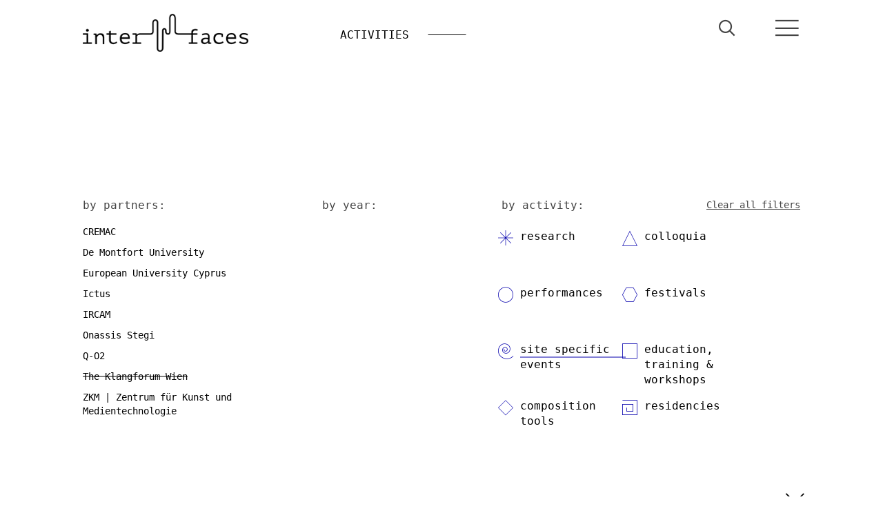

--- FILE ---
content_type: text/html; charset=UTF-8
request_url: http://interfacesnetwork.eu/activities.php?p=20&m=61&cid=30-site-specific-events
body_size: 4549
content:
<!DOCTYPE html>
<html>
<head prefix="og: http://ogp.me/ns#">
    <meta charset="utf-8">
<meta name="viewport" content="width=device-width, initial-scale=1">


    <link href="css/bootstrap.min.css" rel="stylesheet">
		
    <link href="css/mdb.min.css" rel="stylesheet">
	
  <script src='js/jquery-2.2.2.min.js'></script>
<script src='js/bootstrap-3.3.6.min.js'></script>

	
	<link href="css/main2.css" rel="stylesheet">
	<link href="css/template.css" rel="stylesheet">
    
    <meta http-equiv="X-UA-Compatible" content="IE=edge,chrome=1">
    <link rel="apple-touch-icon" sizes="57x57" href="img/icons/fav/apple-icon-57x57.png">
    <link rel="apple-touch-icon" sizes="60x60" href="img/icons/fav/apple-icon-60x60.png">
    <link rel="apple-touch-icon" sizes="72x72" href="img/icons/fav/apple-icon-72x72.png">
    <link rel="apple-touch-icon" sizes="76x76" href="img/icons/fav/apple-icon-76x76.png">
    <link rel="apple-touch-icon" sizes="114x114" href="img/icons/fav/apple-icon-114x114.png">
    <link rel="apple-touch-icon" sizes="120x120" href="img/icons/fav/apple-icon-120x120.png">
    <link rel="apple-touch-icon" sizes="144x144" href="img/icons/fav/apple-icon-144x144.png">
    <link rel="apple-touch-icon" sizes="152x152" href="img/icons/fav/apple-icon-152x152.png">
    <link rel="apple-touch-icon" sizes="180x180" href="img/icons/fav/apple-icon-180x180.png">
    <link rel="icon" type="image/png" sizes="192x192" href="img/icons/fav/android-icon-192x192.png">
    <link rel="icon" type="image/png" sizes="32x32" href="img/icons/fav/favicon-32x32.png">
    <link rel="icon" type="image/png" sizes="96x96" href="img/icons/fav/favicon-96x96.png">
    <link rel="icon" type="image/png" sizes="16x16" href="img/icons/fav/favicon-16x16.png">
    <meta name="msapplication-TileImage" content="img/icons/fav/ms-icon-144x144.png">
	
	<script src="js/search.js"></script>
	

<script>
$(document).ready(function(){
			
    		$('#search-icon-lg').click(function(){
    			$('#intro-searchbox input').animate({width:'100%'}, "fast");
    			$('#intro-searchbox input').focus();
    		});

    		$('#search-icon-sm').click(function(){
    			$('#intro-searchbox-sm input').animate({width:'100%'}, "fast");
    			$('#intro-searchbox-sm input').focus();
    		});


		})
</script>
    <title>Interfaces</title>
	   	<meta name="description" content="Interfaces is an international, interdisciplinary project focusing on bringing new music to an extensive range of new audiences. It involves a partnership of organisations from a wide range of European countries having a broad spectrum of experience in fields such as performing, multi-media exhibitions, new media, acoustic and electroacoustic research and education.">
      
        <!-- for Facebook -->     
        <meta property="fb:app_id" content=""> 
        <meta property="og:title" content="Interfaces">
        <meta property="og:type" content="article">
        <meta property="og:image" content="http://www.interfacesnetwork.eu/img/fb_image.png">
        <meta property="og:url" content="http://www.interfacesnetwork.eu/interfacesf">
        <meta property="og:description" content="Interfaces is an international, interdisciplinary project focusing on bringing new music to an extensive range of new audiences. It involves a partnership of organisations from a wide range of European countries having a broad spectrum of experience in fields such as performing, multi-media exhibitions, new media, acoustic and electroacoustic research and education. ">
        
        <meta name="viewport" content="width=device-width, initial-scale=1.0, maximum-scale=1.0, user-scalable=no">
        <meta name="apple-mobile-web-app-capable" content="yes">
        <meta name="apple-mobile-web-app-status-bar-style" content="black">
		
		    <script>
    $( document ).ready(function() {
     //  $('mmenu').hide();
	 	   
    });
	
	//hide all years and toggle cy
	function toggleYearFilters(cy)
	{
		years_array=[];
		
		ny = 0;
		
		for (i=0;i<ny;i++)
			if (cy == years_array[i]) $("#f" + years_array[i]).collapse("toggle"); 
				else $("#f" + years_array[i]).collapse("hide");
			
	}
	
	
	
	</script>
		

</head>
<body>

		<!-- Google Analytics -->
<script>
(function(i,s,o,g,r,a,m){i['GoogleAnalyticsObject']=r;i[r]=i[r]||function(){
(i[r].q=i[r].q||[]).push(arguments)},i[r].l=1*new Date();a=s.createElement(o),
m=s.getElementsByTagName(o)[0];a.async=1;a.src=g;m.parentNode.insertBefore(a,m)
})(window,document,'script','//www.google-analytics.com/analytics.js','ga');

ga('create', 'UA-92365114-1', 'auto');  
ga('send', 'pageview');

</script>
<!-- End Google Analytics -->		<!-- Modal -->
<div class="modal fade" id="menuModal" tabindex="-1" role="dialog" data-backdrop="true" style="animation-duration: 4s;right:-17px;">
  <div class="modal-dialog" role="document">
    <div class="modal-content">
      <div class="modal-header" style="border-bottom:0;">
	  

    <a href="index.php" class="logo-link grid-col-5">
	<img src="img/logo-white.svg" alt="Interfaces" style="width:240px;margin-left:0;margin-top:-17px;" />
</a>

	  
<a data-toggle="modal" data-target="#menuModal" style="float:right;font-weight:bold;font-size:2em;color:#fff;padding-top:30px;"><div class="icon icon-x-button" id="menuX" onClick = '$("#menuX").addClass("animated rotateOut");' style="width: 40px; height: 40px; float: right; color: #fff;padding-right: 10px;"></div></a>
      </div>
      <div class="modal-body">
	  <div class="row">
       <div class="col-md-3">
                <div class="mitem"><a class="" href="article.php?pid=1-the-project">ABOUT</a></div>
                <div class="mitem"><a class="" href="article.php?pid=1-the-project">the project</a></div>
                <div class="mitem"><a class="" href="article.php?pid=2-objectives">objectives</a></div>
                <div class="mitem"><a class="" href="article.php?pid=3-the-network">the network</a></div>
                <div class="mitem"><a class="" href="article.php?pid=4-collaborations">affiliate partners</a></div>
            </div>
           <div class="col-md-3">
                <div class="mitem"><a class="" href="activities.php">ACTIVITIES</a></div>
                <div class="mitem"><a class="" href="activities.php?cid=26-research">research</a></div>
                <div class="mitem"><a class="" href="activities.php?cid=27-colloquia">colloquia</a></div>
                <div class="mitem"><a class="" href="activities.php?cid=28-performances">performances</a></div>
                <div class="mitem"><a class="" href="activities.php?cid=30-site-specific-events">site specific events</a></div>
                <div class="mitem"><a class="" href="activities.php?cid=29-festivals">festivals</a></div>
                <div class="mitem"><a class="" href="activities.php?cid=31-education-training-workshops">education, training &amp; workshops</a></div>
                <div class="mitem"><a class="" href="activities.php?cid=32-composition-tools">composition tools</a></div>
                <div class="mitem"><a class="" href="activities.php?cid=33-residencies">residencies</a></div>
            </div>
            <div class="col-md-3">
                <div class="mitem"><a class="" href="media.php">MEDIA / GALLERIES</a></div>
                <div class="mitem"><a class="" href="media.php?type=1">photo</a></div>
                <div class="mitem"><a class="" href="media.php?type=2">video</a></div>
                <div class="mitem"><a class="" href="media.php?type=4">sound</a></div>
                <div class="mitem"><a class="" href="media.php?type=3">read</a></div>
                
            </div>
           <div class="col-md-3">
                <div class="mitem"><a class="" href="news.php">NEWS</a></div>
				<div class="mitem"><a class="" href="article.php?pid=188-contact">CONTACT</a></div>
				<div class="mitem"><a class="" href="artists.php">ARTISTS</a></div>
            </div>
      </div>
	  </div>
    </div>
  </div>
</div>
<header class="header-layer base"><div class="layer-content"><div class="menu-block-view"><div class="inner-wrap" style="background-color: #fff; position: relative;">
    <a href="index.php" class="logo-link grid-col-3">
	<img src="img/logo.png" id="limg" alt="Interfaces" />
</a>
    <div class="header-title grid-col-5 hidden-xs" style="text-align:center; opacity: 1;"><a href="activities.php"><span class="category">ACTIVITIES</span></a>
    
		<span class="line"></span>	<a href="activities.php?cid=21-"><span class="category"></span></a>
		</div>
	
<a data-toggle="modal" data-target="#menuModal" class="grid-col-1 sm-grid-col-2" style="float:right;font-weight:bold;font-size:3em;padding-top:20px;"><div class="icon icon-menu" onClick = '$("#menuX").removeClass("animated rotateOut");' style="width: 40px; height: 40px; float: right;animation-duration: 2s;"></div></a>
	
<a class="grid-col-1" style="float:right;font-weight:bold;font-size:3em;padding-top:20px;"><div id="search-icon-sm" class="icon icon-search" onClick = '$("#menuX").removeClass("animated rotateOut");' style="width: 40px; height: 40px; float: right;animation-duration: 2s;"></div></a>

<form id="intro-searchbox-sm" class="xs-grid-col-10 sm-grid-col-3 md-grid-col-2"  method="post" action="search.php" >
	<input type="text" name="search" >
	<input class="btn" type="submit" style="display: none!important">
</form>

<div class="header-title xs-grid-col-12 " style="text-align:center; opacity: 1;"><a href="activities.php"><span class="category">ACTIVITIES</span></a>
    
		<span class="line"></span>	<a href="activities.php?cid=21-"><span class="category"></span></a>
		</div>







</div>
<div class="header-region"><div class="filters clearfix visible"><div class="filter-box">
    filters
</div>
<div class="partner_container sm-grid-col-12 grid-col-4">
    <div class="title">by partners:</div>
    <div class="no-list list">
        <div class="filter">
            <span><a id="p13" class="name " href="activities.php?p=13&m=61&cid=30-site-specific-events">CREMAC</a></span>
        </div>
        <div class="filter">
            <span><a id="p14" class="name " href="activities.php?p=14&m=61&cid=30-site-specific-events">De Montfort University</a></span>
        </div>
        <div class="filter">
            <span><a id="p15" class="name " href="activities.php?p=15&m=61&cid=30-site-specific-events">European University Cyprus</a></span>
        </div>
        <div class="filter">
            <span><a id="p16" class="name " href="activities.php?p=16&m=61&cid=30-site-specific-events">Ictus</a></span>
        </div>
        <div class="filter">
            <span><a id="p17" class="name " href="activities.php?p=17&m=61&cid=30-site-specific-events">IRCAM</a></span>
        </div>
        <div class="filter">
            <span><a id="p18" class="name " href="activities.php?p=18&m=61&cid=30-site-specific-events">Onassis Stegi</a></span>
        </div>
        <div class="filter">
            <span><a id="p19" class="name " href="activities.php?p=19&m=61&cid=30-site-specific-events">Q-O2</a></span>
        </div>
        <div class="filter">
            <span><a id="p20" class="name active" href="activities.php?m=61&cid=30-site-specific-events">The Klangforum Wien</a></span>
        </div>
        <div class="filter">
            <span><a id="p21"class="name " href="activities.php?p=21&m=61&cid=30-site-specific-events">ZKM | Zentrum für Kunst und Medientechnologie</a></span>
        </div>
    </div>
</div>
<div class="years_container sm-grid-col-12 grid-col-3">
    <div class="title">by year:</div>
    <div class="no-list list">
	
	 
    </div>
</div>
<div class="activity_container sm-grid-col-12 grid-col-5">
    <div class="title">by activity:<div style="float:right;text-decoration:underline;font-size:14px;"><a href="activities.php">Clear all filters</a></div></div>
    <div class="no-list list">
        <div class="filter list sm-grid-col-12 grid-col-5">
            <span class="name icon icon-research"><a id="c26" class="" href="activities.php?p=20&m=61&cid=26-research">research</a></span>
        </div>
        <div class="filter list sm-grid-col-12 grid-col-5">
            <span class="name icon icon-colloquia"><a id="c27" class="" href="activities.php?p=20&m=61&cid=27-colloquia">colloquia</a></span>
        </div>
        <div class="filter list sm-grid-col-12 grid-col-5">
            <span class="name icon icon-performances"><a id="c28" class="" href="activities.php?p=20&m=61&cid=28-performances">performances</a></span>
        </div>
        <div class="filter list sm-grid-col-12 grid-col-5">
            <span class="name icon icon-festivals"><a id="c29" class="" href="activities.php?p=20&m=61&cid=29-festivals">festivals</a></span>
        </div>
        <div class="filter list sm-grid-col-12 grid-col-5">
            <span class="name icon icon-site-specific-events"><a id="c30" class="active" href="activities.php?p=20&m=61">site specific events</a></span>
        </div>
        <div class="filter list sm-grid-col-12 grid-col-5">
            <span class="name icon icon-education-training-workshops"><a id="c31" class="" href="activities.php?p=20&m=61&cid=31-education-training-workshops">education, training  &amp; workshops</a></span>
        </div>
        <div class="filter list sm-grid-col-12 grid-col-5">
            <span class="name icon icon-composition-tools"><a id="c32" class="" href="activities.php?p=20&m=61&cid=32-composition-tools">composition tools</a></span>
        </div>
        <div class="filter list sm-grid-col-12 grid-col-5">
            <span class="name icon icon-residencies"><a id="c33" class="" href="activities.php?p=20&m=61&cid=33-residencies">residencies</a></span>
        </div>
    </div>
</div>

</div></div>



    </div>
</div>

</header>

<section class="main-layer base">

<div class="layer-content">
<div class="activities-view">
<div class="inner-wrap">


<div class="itemlist-region"><div class="itemlist-view visible">

<div class="controls-wrap grid-col-6">
    <div class="by-date clearfix">
<a href="activities.php?rev=1&p=20&m=61&cid=30-site-specific-events">
		<div class="name">reverse order</div>
        <div class="arrow older">
		
            <svg id="Layer_1" data-name="Layer 1" xmlns="http://www.w3.org/2000/svg" width="0.57cm" height="1.04cm" viewBox="0 0 16.12 29.41"><defs><style>.cls-1{fill:none;stroke:#fff;stroke-miterlimit:10;stroke-width:2px;}</style></defs><title>Untitled-2</title><polyline class="cls-1" points="15.41 28.71 1.41 14.71 15.41 0.71"/></svg>
        </div>
</a>
		</div>
</div>


<div class="item-wrap clearfix">
<h1 style="text-align:center;">no activities found for the criteria selected<br /><br />click <a href="activities.php" style="color: #0600ad; text-decoration: underline;">here</a> to view all activities</h1></div>
</div>
</div>

</div></div></div></section>


    <div class="footer-region"><div class="footer-block-view visible"><div class="inner-wrap data-bypass clearfix">
    <div class="logo-grid sm-grid-col-6 md-grid-col-6 lg-grid-col-6 right-border">
        <div class="row xs-grid-col-10 sm-grid-col-6 md-grid-col-6 lg-grid-col-4">
            <a href="https://www.onassis.org" target="_blank">
                <img class="svg_onassis svg " src="img/icons/svg/vendors/STEGIblack.png" style="width:125px;" alt="Partner logo">
            </a>
        </div>  
        <div class="row xs-grid-col-10 sm-grid-col-6 md-grid-col-6 lg-grid-col-4">
            <a href="https://www.ictus.be/" target="_blank">
                <img class="svg_ictus svg " src="img/icons/svg/vendors/svg_ictus.svg">
            </a>
        </div>  
        <div class="row xs-grid-col-10 sm-grid-col-6 md-grid-col-6 lg-grid-col-4">
            <a href="http://www.q-o2.be/en/" target="_blank">
                <img class="svg_q0 svg " src="img/icons/svg/vendors/svg_q0.svg">
            </a>
        </div>  
        <div class="row xs-grid-col-10 sm-grid-col-6 md-grid-col-6 lg-grid-col-4">
            <a href="http://www.dmu.ac.uk/research/research-faculties-and-institutes/technology/mtirc/mtirc.aspx" target="_blank">
                <img class="svg_demont svg " src="img/icons/svg/vendors/svg_demont.svg">
            </a>
        </div>  
        <div class="row xs-grid-col-10 sm-grid-col-6 md-grid-col-6 lg-grid-col-4">
            <a href="http://www.klangforum.at/home-en.html" target="_blank">
                <img class="svg_klangf svg " src="img/icons/svg/vendors/svg_klangf.svg">
            </a>
        </div>  
        <div class="row xs-grid-col-10 sm-grid-col-6 md-grid-col-6 lg-grid-col-4">
            <a href="http://www.spectralmusic.org/INTERFACES/HOME.html" target="_blank">
                <img class="svg_cremac svg " src="img/icons/svg/vendors/svg_cremac.svg">
            </a>
        </div>  
        <div class="row xs-grid-col-10 sm-grid-col-6 md-grid-col-6 lg-grid-col-4">
            <a href="http://www.euc.ac.cy/en/schools--departments/school-of-arts--education-sciences" target="_blank">
                <img class="svg_uni svg " src="img/icons/svg/vendors/svg_uni.svg">
            </a>
        </div>  
        <div class="row xs-grid-col-10 sm-grid-col-6 md-grid-col-6 lg-grid-col-4">
            <a href="http://www.ircam.fr/?&amp;L=1" target="_blank">
                <img class="svg_irc svg " src="img/icons/svg/vendors/svg_irc.svg">
            </a>
        </div>  
        <div class="row xs-grid-col-10 sm-grid-col-6 md-grid-col-6 lg-grid-col-4">
            <a href="http://zkm.de/en/zkm" target="_blank">
                <img class="svg_karl svg " src="img/icons/svg/vendors/svg_karl.svg">
            </a>
        </div>  
    </div>
    <div class="logo-grid sm-grid-col-6 md-grid-col-6 lg-grid-col-6 right">
        <div class="row sm-grid-col-12 md-grid-col-12 grid-col-6">
            <img class="svg_eu svg " src="img/icons/svg/vendors/svg_eu.svg">
        </div>  
        <div class="row sm-grid-col-12 md-grid-col-12 grid-col-6">
            <div class="label1">
                <span>contact:</span>&nbsp;<a href="mailto:info@interfacesnetwork.eu" style="color:#888;font-size:80%;">info@interfacesnetwork.eu</a>
				
            </div>
            
			<div class="label1" style="width:100%;">
                <span>newsletter</span>
                <form id="newsletter" method="POST" action="/activities.php">
                    <input type="text" placeholder="your email here" name="txtnEmail">
                    <button type="submit" name="submitNewsletter">go</button>
                </form>
            </div>
			
            <div class="label1" style="width:100%;"> 
                <span>follow us:</span>

            <div class="social-container">
                <a href="https://www.facebook.com/InterfacesNetwork/" target="_blank"><div class="icon icon-fb  grid-col-2"></div></a>
                <a href="https://www.instagram.com/interfaces_network/" target="_blank"><div class="icon icon-instagramm  grid-col-2"></div></a>          
                <a href="https://www.youtube.com/channel/UCz3v_NAf3eVqL_lpmaxGM1Q" target="_blank"><div class="icon icon-youtube  grid-col-2"></div></a>
				<a href="https://twitter.com/Interfaces_EU" target="_blank"><div class="icon icon-twitter  grid-col-2"><img src="img/icons/twitter.png" alt="Twitter" width=28>
            </div></a>
				<a href="https://soundcloud.com/interfaces-network" target="_blank"><div class="icon icon-soundcloud  grid-col-2"><img src="img/icons/soundcloud.png" alt="Soundcloud" width=30>
            </div></a>
            </div>  
			            </div>
        </div>  
        
    </div>
</div></div></div>


       </body>
</html>

--- FILE ---
content_type: image/svg+xml
request_url: http://interfacesnetwork.eu/img/icons/svg/vendors/svg_uni.svg
body_size: 13178
content:
<?xml version="1.0" encoding="utf-8"?>
<!-- Generator: Adobe Illustrator 19.2.0, SVG Export Plug-In . SVG Version: 6.00 Build 0)  -->
<svg version="1.1" id="Layer_1" xmlns="http://www.w3.org/2000/svg" xmlns:xlink="http://www.w3.org/1999/xlink" x="0px" y="0px"
	 viewBox="0 0 195.862 40.014" enable-background="new 0 0 195.862 40.014" xml:space="preserve">
<g>
	<g>
		<path fill="#565656" d="M35.673,13.577c-1.665-3.65-9.54-3.862-19.564-1.099c13.306-5.661,25.303-6.771,27.314-2.363
			c2.063,4.52-6.176,12.73-19.714,19.124C32.931,23.303,37.394,17.35,35.673,13.577z"/>
	</g>
	<g>
		<path fill="#979797" d="M7.988,15.475C6.33,11.824,11.339,5.748,20.006,0C6.998,6.318-1.718,14.637,0.287,19.049
			c2.055,4.524,13.655,3.702,27.37-2.31C17.124,19.796,9.703,19.251,7.988,15.475z"/>
	</g>
	<g>
		<path fill="#979797" d="M16.57,33.554c-1.657-3.649,3.352-9.727,12.02-15.475C15.583,24.4,6.865,32.717,8.87,37.13
			c2.053,4.524,13.655,3.703,27.37-2.31C25.706,37.877,18.287,37.332,16.57,33.554z"/>
	</g>
	<line fill="none" stroke="#565656" stroke-width="0.8475" x1="53.792" y1="0.567" x2="53.792" y2="39.767"/>
	<g>
		<path fill="#565656" d="M64.585,10.722V0.557h6.73v1.631h-4.788v2.423h3.478v1.634h-3.478v2.845h4.942v1.633H64.585z"/>
		<path fill="#565656" d="M78.932,3.401v7.322h-1.605V9.934c-0.647,0.45-1.393,0.927-2.253,0.927c-1.464,0-2.168-0.958-2.168-2.448
			V3.401h1.746v4.76c0,0.985,0.309,1.296,0.9,1.296c0.761,0,1.338-0.437,1.634-0.778V3.401H78.932z"/>
		<path fill="#565656" d="M80.621,10.722V3.401h1.606v1.252h0.028c0.422-0.873,1.013-1.365,2.055-1.393v1.845
			C84.225,5.089,84.127,5.089,84,5.089c-0.873,0-1.632,1-1.632,1.182v4.451H80.621z"/>
		<path fill="#565656" d="M88.041,3.26c1.985,0,3.182,1.479,3.182,3.802c0,2.324-1.198,3.8-3.182,3.8
			c-1.985,0-3.181-1.476-3.181-3.8C84.86,4.738,86.056,3.26,88.041,3.26z M88.041,4.667c-0.971,0-1.437,0.76-1.437,2.394
			c0,1.633,0.465,2.395,1.437,2.395c0.972,0,1.437-0.762,1.437-2.395C89.478,5.427,89.012,4.667,88.041,4.667z"/>
		<path fill="#565656" d="M92.462,3.401h1.675v0.677c0.506-0.495,1.085-0.818,1.873-0.818c1.943,0,2.929,1.719,2.929,3.999
			c0,1.802-1.042,3.603-2.929,3.603c-0.591,0-1.422-0.352-1.774-0.815h-0.028v3.35h-1.746V3.401z M94.207,8.835
			c0.352,0.324,0.789,0.621,1.352,0.621c1.042,0,1.634-0.846,1.634-2.395s-0.592-2.394-1.634-2.394
			c-0.746,0-0.985,0.368-1.352,0.647V8.835z"/>
		<path fill="#565656" d="M101.473,7.344c0.027,1.519,0.704,2.113,1.52,2.113c0.817,0,1.197-0.367,1.632-0.875l1.269,0.79
			c-0.677,1.041-1.663,1.49-3.07,1.49c-1.901,0-3.099-1.476-3.099-3.8c0-2.323,1.198-3.802,3.181-3.802
			c1.916-0.016,2.987,1.606,2.987,3.366v0.718H101.473z M104.288,6.16c-0.027-1.015-0.563-1.607-1.408-1.607
			c-0.845,0-1.38,0.592-1.407,1.607H104.288z"/>
		<path fill="#565656" d="M111.061,10.722l-0.112-0.634c-0.704,0.481-1.366,0.773-2.28,0.773c-1.324,0-1.987-0.942-1.987-1.941
			c0-1.662,1.352-2.536,4.197-2.873v-0.62c0-0.562-0.45-0.874-1.07-0.874c-0.816,0-1.268,0.439-1.605,0.904L107.076,4.6
			c0.451-0.779,1.661-1.367,2.732-1.34c1.972,0.04,2.816,0.759,2.816,2.956v3.45c0,0.366,0.028,0.733,0.141,1.057H111.061z
			 M110.878,7.218c-1.169,0.224-2.449,0.463-2.449,1.491c0,0.549,0.351,0.861,0.844,0.861c0.548,0,1.239-0.468,1.605-0.774V7.218z"
			/>
		<path fill="#565656" d="M114.37,10.722V3.401h1.605v0.789c0.647-0.452,1.393-0.93,2.252-0.93c1.464,0,2.169,0.957,2.169,2.451
			v5.012h-1.747v-4.76c0-0.983-0.308-1.295-0.901-1.295c-0.759,0-1.336,0.437-1.633,0.776v5.28H114.37z"/>
	</g>
	<g>
		<path fill="#565656" d="M64.585,39.762v-4.956h0.343v4.646h2.011l0.051,0.31H64.585z"/>
		<path fill="#565656" d="M69.51,34.778h0.374l1.967,4.953l-0.345,0.078l-0.683-1.745h-2.26l-0.661,1.697h-0.36L69.51,34.778z
			 M68.677,37.758h2.024l-1.01-2.593L68.677,37.758z"/>
		<path fill="#565656" d="M76.051,39.133c-0.487,0.426-1.041,0.685-1.601,0.685c-0.99,0-1.644-0.503-1.644-1.643v-3.369h0.344v3.347
			c0,0.91,0.488,1.356,1.322,1.356c0.581,0,1.076-0.288,1.564-0.734v-3.97h0.345v4.956h-0.237L76.051,39.133z"/>
		<path fill="#565656" d="M80.582,39.81l-1.687-2.326h-0.733v2.278h-0.344v-4.956h1.192c0.925,0,1.536,0.48,1.536,1.307
			c0,0.775-0.559,1.214-1.263,1.333l1.665,2.285L80.582,39.81z M78.988,35.115h-0.826v2.069h0.733c0.789,0,1.292-0.367,1.292-1.058
			C80.187,35.474,79.756,35.115,78.988,35.115z"/>
		<path fill="#565656" d="M81.868,39.762v-4.956h2.506v0.309h-2.162v1.894h1.737l0.044,0.31h-1.781v2.132h2.232v0.31H81.868z"/>
		<path fill="#565656" d="M87.081,34.778h0.373l1.967,4.953l-0.344,0.078l-0.681-1.745h-2.262l-0.66,1.697h-0.36L87.081,34.778z
			 M86.247,37.758h2.026l-1.013-2.593L86.247,37.758z"/>
		<path fill="#565656" d="M91.324,35.115v4.647h-0.345v-4.647H89.37v-0.309h3.54l0.044,0.309H91.324z"/>
		<path fill="#565656" d="M93.887,39.762v-4.956h2.506v0.309h-2.162v1.894h1.738l0.042,0.31h-1.78v2.132h2.232v0.31H93.887z"/>
		<path fill="#565656" d="M99.221,39.762v-4.956h0.346v4.956H99.221z"/>
		<path fill="#565656" d="M104.426,39.762l-3.036-4.432v4.432h-0.329v-4.956h0.352l2.958,4.309v-4.309h0.33v4.956H104.426z"/>
		<path fill="#565656" d="M107.637,35.115v4.647h-0.344v-4.647h-1.61v-0.309h3.541l0.043,0.309H107.637z"/>
		<path fill="#565656" d="M110.201,39.762v-4.956h2.505v0.309h-2.16v1.894h1.738l0.041,0.31h-1.779v2.132h2.232v0.31H110.201z"/>
		<path fill="#565656" d="M116.592,39.81l-1.687-2.326h-0.732v2.278h-0.344v-4.956h1.192c0.925,0,1.536,0.48,1.536,1.307
			c0,0.775-0.561,1.214-1.264,1.333l1.666,2.285L116.592,39.81z M114.997,35.115h-0.825v2.069h0.732
			c0.789,0,1.293-0.367,1.293-1.058C116.197,35.474,115.767,35.115,114.997,35.115z"/>
		<path fill="#565656" d="M121.244,39.762l-3.037-4.432v4.432h-0.33v-4.956h0.35l2.959,4.309v-4.309h0.33v4.956H121.244z"/>
		<path fill="#565656" d="M124.54,34.778h0.374l1.967,4.953l-0.345,0.078l-0.682-1.745h-2.262l-0.66,1.697h-0.359L124.54,34.778z
			 M123.707,37.758h2.025l-1.012-2.593L123.707,37.758z"/>
		<path fill="#565656" d="M128.782,35.115v4.647h-0.345v-4.647h-1.607v-0.309h3.539l0.044,0.309H128.782z"/>
		<path fill="#565656" d="M131.403,39.762v-4.956h0.346v4.956H131.403z"/>
		<path fill="#565656" d="M135.189,39.852c-1.272,0-2.199-1.06-2.199-2.561c0-1.508,0.94-2.579,2.212-2.579
			c1.27,0,2.197,1.065,2.197,2.564C137.399,38.782,136.458,39.852,135.189,39.852z M135.189,35.02c-1.092,0-1.838,0.934-1.838,2.256
			c0,1.336,0.752,2.269,1.851,2.269c1.091,0,1.839-0.933,1.839-2.255C137.041,35.953,136.286,35.02,135.189,35.02z"/>
		<path fill="#565656" d="M141.952,39.762l-3.038-4.432v4.432h-0.328v-4.956h0.35l2.959,4.309v-4.309h0.33v4.956H141.952z"/>
		<path fill="#565656" d="M145.248,34.778h0.373l1.967,4.953l-0.345,0.078l-0.681-1.745H144.3l-0.661,1.697h-0.358L145.248,34.778z
			 M144.415,37.758h2.024l-1.012-2.593L144.415,37.758z"/>
		<path fill="#565656" d="M148.645,39.762v-4.956h0.344v4.646h2.011l0.051,0.31H148.645z"/>
		<path fill="#565656" d="M156.844,39.133c-0.488,0.426-1.041,0.685-1.602,0.685c-0.991,0-1.643-0.503-1.643-1.643v-3.369h0.343
			v3.347c0,0.91,0.49,1.356,1.323,1.356c0.581,0,1.078-0.288,1.566-0.734v-3.97h0.344v4.956h-0.239L156.844,39.133z"/>
		<path fill="#565656" d="M161.978,39.762l-3.036-4.432v4.432h-0.332v-4.956h0.353l2.957,4.309v-4.309h0.33v4.956H161.978z"/>
		<path fill="#565656" d="M163.744,39.762v-4.956h0.346v4.956H163.744z"/>
		<path fill="#565656" d="M167.465,39.788h-0.317l-1.946-4.953l0.337-0.078l1.775,4.616l1.759-4.568h0.36L167.465,39.788z"/>
		<path fill="#565656" d="M170.487,39.762v-4.956h2.506v0.309h-2.162v1.894h1.738l0.04,0.31h-1.778v2.132h2.233v0.31H170.487z"/>
		<path fill="#565656" d="M176.876,39.81l-1.687-2.326h-0.732v2.278h-0.345v-4.956h1.191c0.926,0,1.537,0.48,1.537,1.307
			c0,0.775-0.56,1.214-1.263,1.333l1.666,2.285L176.876,39.81z M175.285,35.115h-0.827v2.069h0.732c0.789,0,1.291-0.367,1.291-1.058
			C176.48,35.474,176.052,35.115,175.285,35.115z"/>
		<path fill="#565656" d="M179.19,39.818c-0.532,0-0.963-0.137-1.266-0.297l0.053-0.348c0.28,0.169,0.724,0.336,1.234,0.336
			c0.632,0,1.134-0.389,1.134-1.006c0-0.517-0.287-0.813-1.04-1.134c-0.963-0.409-1.3-0.741-1.3-1.416
			c0-0.703,0.596-1.203,1.351-1.203c0.46,0,0.826,0.1,1.069,0.244l-0.049,0.343c-0.289-0.162-0.611-0.278-1.036-0.278
			c-0.594,0-0.983,0.393-0.983,0.881c0,0.503,0.281,0.748,1.056,1.077c0.883,0.374,1.292,0.755,1.292,1.466
			C180.704,39.321,180.009,39.818,179.19,39.818z"/>
		<path fill="#565656" d="M181.898,39.762v-4.956h0.344v4.956H181.898z"/>
		<path fill="#565656" d="M185.233,35.115v4.647h-0.342v-4.647h-1.609v-0.309h3.539l0.043,0.309H185.233z"/>
		<path fill="#565656" d="M187.857,39.762v-4.956h0.344v4.956H187.857z"/>
		<path fill="#565656" d="M189.694,39.762v-4.956h2.506v0.309h-2.162v1.894h1.739l0.043,0.31h-1.781v2.132h2.234v0.31H189.694z"/>
		<path fill="#565656" d="M194.346,39.818c-0.529,0-0.962-0.137-1.263-0.297l0.049-0.348c0.282,0.169,0.727,0.336,1.235,0.336
			c0.633,0,1.135-0.389,1.135-1.006c0-0.517-0.286-0.813-1.042-1.134c-0.962-0.409-1.3-0.741-1.3-1.416
			c0-0.703,0.596-1.203,1.351-1.203c0.458,0,0.825,0.1,1.068,0.244l-0.048,0.343c-0.287-0.162-0.613-0.278-1.034-0.278
			c-0.597,0-0.984,0.393-0.984,0.881c0,0.503,0.28,0.748,1.055,1.077c0.883,0.374,1.293,0.755,1.293,1.466
			C195.862,39.321,195.166,39.818,194.346,39.818z"/>
	</g>
	<g>
		<path fill="#565656" d="M65.514,14.588v6.926c0,1.943,0.944,2.619,2.747,2.619c1.802,0,2.745-0.676,2.745-2.619v-6.926h0.929v6.84
			c0,2.31-1.211,3.465-3.674,3.465c-2.465,0-3.675-1.155-3.675-3.465v-6.84H65.514z"/>
		<path fill="#565656" d="M74.496,24.754v-7.325h0.845v1.158c0.789-0.818,1.436-1.297,2.506-1.297c1.521,0,2.168,0.873,2.168,2.464
			v5H79.17V19.84c0-1.213-0.366-1.873-1.492-1.873c-0.901,0-1.408,0.546-2.337,1.394v5.393H74.496z"/>
		<path fill="#565656" d="M82.31,15.826v-1.238h0.845v1.238H82.31z M83.155,24.754H82.31v-7.325h0.845V24.754z"/>
		<path fill="#565656" d="M84.493,17.429h0.9l2,6.028h0.028l2.027-6.028h0.9l-2.519,7.325h-0.831L84.493,17.429z"/>
		<path fill="#565656" d="M91.897,21.119c0,1.663,0.691,3.098,2.351,3.098c0.944,0,1.409-0.323,2.141-1.478l0.69,0.367
			c-0.788,1.294-1.506,1.787-2.9,1.787c-1.915,0-3.125-1.226-3.125-3.801c0-2.269,1.154-3.802,3.013-3.802
			c1.984,0,2.929,1.563,2.929,3.829H91.897z M96.15,20.446c-0.168-1.51-0.831-2.466-2.112-2.479
			c-1.493-0.014-2.126,1.504-2.141,2.479H96.15z"/>
		<path fill="#565656" d="M98.684,24.754v-7.325h0.845v1.394h0.029c0.394-0.901,1.182-1.533,2.112-1.533h0.38v0.816h-0.38
			c-0.93,0-2.141,1.099-2.141,2.508v4.14H98.684z"/>
		<path fill="#565656" d="M103.246,22.979c0.689,0.985,1.31,1.238,2.268,1.238c0.93,0,1.632-0.606,1.632-1.393
			c0-2.125-4.309-0.93-4.309-3.535c0-1.379,1.086-1.999,2.325-1.999c1.223,0,1.999,0.479,2.519,1.324l-0.649,0.45
			c-0.493-0.675-1.026-1.098-1.899-1.098c-0.817,0-1.451,0.394-1.451,1.278c0,1.789,4.309,0.736,4.309,3.579
			c0,1.309-1.211,2.069-2.535,2.069c-1.127,0-2.14-0.448-2.83-1.479L103.246,22.979z"/>
		<path fill="#565656" d="M109.666,15.826v-1.238h0.844v1.238H109.666z M110.51,24.754h-0.844v-7.325h0.844V24.754z"/>
		<path fill="#565656" d="M112.891,17.429v-2.392h0.845v2.392h1.604v0.677h-1.604v5.365c0,0.493,0.225,0.747,0.745,0.747
			c0.283,0,0.591-0.068,0.858-0.154v0.703c-0.28,0.044-0.576,0.127-0.858,0.127c-1.198,0-1.59-0.393-1.59-1.282v-5.505h-1.099
			v-0.677H112.891z"/>
		<path fill="#565656" d="M118.678,23.387h0.027l2.041-5.958h0.902l-2.732,7.845c-0.493,1.435-1.014,2.068-2.337,2.068
			c-0.367,0-0.591-0.027-0.789-0.083v-0.69c0.254,0.029,0.521,0.1,0.844,0.1c0.593,0,1.24-0.522,1.648-2.029l-2.55-7.21h0.931
			L118.678,23.387z"/>
		<path fill="#565656" d="M132.714,17.571c-0.437-1.491-1.252-2.365-2.478-2.365c-2.014,0-2.9,1.973-2.9,4.462
			c0,2.495,0.885,4.465,2.998,4.465c1.634,0,2.225-1.154,2.563-2.477l0.873,0.156c-0.38,1.813-1.323,3.081-3.45,3.081
			c-2.463,0-3.915-2.082-3.915-5.225c0-3.14,1.452-5.221,3.915-5.221c1.815,0,2.816,1.278,3.252,2.942L132.714,17.571z"/>
		<path fill="#565656" d="M137.444,23.387h0.028l2.042-5.958h0.902l-2.731,7.845c-0.493,1.435-1.014,2.068-2.338,2.068
			c-0.366,0-0.591-0.027-0.789-0.083v-0.69c0.254,0.029,0.522,0.1,0.845,0.1c0.592,0,1.241-0.522,1.648-2.029l-2.548-7.21h0.93
			L137.444,23.387z"/>
		<path fill="#565656" d="M141.879,17.429h0.845v1.129h0.027c0.579-0.846,1.269-1.267,2.213-1.267c1.9,0,2.943,1.831,2.943,3.842
			c0,2.55-1.185,3.761-2.888,3.761c-0.986,0-1.577-0.337-2.295-1.098v3.546h-0.845V17.429z M142.724,22.908
			c0.283,0.491,1.24,1.309,2.069,1.309c1.522,0,2.268-1.21,2.268-3.24c0-1.519-0.675-3.011-2.141-3.011
			c-0.928,0-1.478,0.576-2.195,1.338V22.908z"/>
		<path fill="#565656" d="M149.511,24.754v-7.325h0.844v1.394h0.029c0.393-0.901,1.182-1.533,2.111-1.533h0.382v0.816h-0.382
			c-0.929,0-2.14,1.099-2.14,2.508v4.14H149.511z"/>
		<path fill="#565656" d="M159.775,17.429v7.325h-0.845v-1.157c-0.788,0.818-1.436,1.296-2.506,1.296
			c-1.52,0-2.167-0.87-2.167-2.463v-5.001h0.843v4.915c0,1.213,0.367,1.874,1.492,1.874c0.902,0,1.409-0.55,2.338-1.393v-5.395
			H159.775z"/>
		<path fill="#565656" d="M161.901,22.979c0.689,0.985,1.308,1.238,2.266,1.238c0.93,0,1.633-0.606,1.633-1.393
			c0-2.125-4.309-0.93-4.309-3.535c0-1.379,1.085-1.999,2.323-1.999c1.224,0,2,0.479,2.52,1.324l-0.648,0.45
			c-0.493-0.675-1.026-1.098-1.9-1.098c-0.816,0-1.45,0.394-1.45,1.278c0,1.789,4.309,0.736,4.309,3.579
			c0,1.309-1.21,2.069-2.535,2.069c-1.125,0-2.138-0.448-2.83-1.479L161.901,22.979z"/>
	</g>
</g>
</svg>


--- FILE ---
content_type: image/svg+xml
request_url: http://interfacesnetwork.eu/img/logo-white.svg
body_size: 27499
content:
<svg xmlns="http://www.w3.org/2000/svg" width="590" height="271" viewBox="0 0 590 271" preserveAspectRatio="xMidYMid meet" style="width: 100%; height: 100%; transform: translate3d(0px, 0px, 0px); transform-origin: 0px 0px 0px;"><defs><clipPath id="animationMask_TQ0jO5ikmq"><rect width="590" height="271" x="0" y="0"/></clipPath></defs><g clip-path="url(#animationMask_TQ0jO5ikmq)"><g style="-moz-user-select: none;"><g style="-moz-user-select: none;" transform="matrix(1,0,0,1,545,158)"><path fill="rgb(255,255,255)" fill-opacity="1" d=" M26.426,27.881999999999998 C26.426,26.358999999999998 25.832,25.180999999999997 24.647,24.348 C23.461,23.516 21.99,22.849999999999998 20.235,22.349999999999998 C18.479999999999997,21.849999999999998 16.569,21.386 14.505999999999998,20.958 C12.440999999999999,20.528999999999996 10.530999999999999,19.959 8.775999999999998,19.244 C7.020999999999997,18.531 5.549999999999999,17.567999999999998 4.363999999999999,16.354 C3.1769999999999996,15.139999999999999 2.584999999999999,13.439999999999998 2.584999999999999,11.249999999999998 C2.584999999999999,9.441999999999998 2.9769999999999985,7.895999999999999 3.7619999999999987,6.610999999999999 C4.547999999999998,5.324999999999999 5.582999999999998,4.266999999999998 6.866999999999999,3.4339999999999975 C8.152999999999999,2.6019999999999968 9.651999999999997,1.9830000000000005 11.364999999999998,1.5779999999999994 C13.078,1.1739999999999995 14.861999999999998,0.9719999999999978 16.718,0.9719999999999978 C20.048,0.9719999999999978 22.915999999999997,1.3889999999999993 25.32,2.219999999999999 C27.721999999999998,3.0529999999999973 29.637999999999998,3.9229999999999983 31.066,4.825999999999999 C31.066,4.825999999999999 28.787999999999997,9.322999999999999 28.787999999999997,9.322999999999999 C27.221999999999998,8.466 25.526999999999997,7.645999999999999 23.7,6.860999999999999 C21.872999999999998,6.074999999999999 19.584999999999997,5.682999999999998 16.834,5.682999999999998 C15.79,5.682999999999998 14.758,5.789999999999997 13.738,6.003999999999998 C12.717999999999998,6.216999999999997 11.793,6.538999999999998 10.963999999999999,6.966999999999999 C10.133999999999999,7.395999999999999 9.468999999999998,7.954999999999998 8.970999999999998,8.644999999999998 C8.472999999999999,9.334999999999997 8.223999999999998,10.178999999999998 8.223999999999998,11.177999999999999 C8.223999999999998,12.416999999999998 8.815999999999999,13.367999999999999 10.002999999999998,14.033999999999999 C11.187999999999999,14.700999999999997 12.658999999999999,15.258999999999999 14.415,15.711999999999998 C16.171,16.163999999999998 18.08,16.592 20.144,16.997 C22.208,17.400999999999996 24.118,17.983999999999998 25.874,18.744999999999997 C27.628999999999998,19.506999999999998 29.098999999999997,20.528999999999996 30.285999999999998,21.814999999999998 C31.470999999999997,23.098999999999997 32.065,24.836999999999996 32.065,27.025999999999996 C32.065,30.308 30.768,33.021 28.174999999999997,35.162 C25.58,37.304 21.691,38.373999999999995 16.503999999999998,38.373999999999995 C14.932999999999998,38.373999999999995 13.386999999999997,38.232 11.863999999999997,37.946 C10.340999999999998,37.661 8.912999999999998,37.28 7.581999999999999,36.804 C6.248999999999999,36.32899999999999 5.034999999999998,35.794 3.940999999999999,35.198 C2.8459999999999983,34.604 1.9429999999999996,33.997 1.2289999999999992,33.378 C1.2289999999999992,33.378 4.075999999999999,28.738 4.075999999999999,28.738 C4.645,29.308999999999997 5.404999999999999,29.893 6.353999999999999,30.487 C7.302,31.082 8.344999999999999,31.618 9.485999999999999,32.092999999999996 C10.623999999999999,32.569 11.845999999999998,32.949999999999996 13.150999999999998,33.235 C14.456,33.521 15.771999999999998,33.664 17.101999999999997,33.664 C18.381999999999998,33.664 19.58,33.556 20.695999999999998,33.342 C21.811,33.128 22.796,32.796 23.65,32.342999999999996 C24.503999999999998,31.891 25.18,31.296999999999997 25.677999999999997,30.558 C26.176,29.820999999999998 26.426,28.929 26.426,27.881999999999998z"/></g></g><g style="-moz-user-select: none;"><g style="-moz-user-select: none;" transform="matrix(1,0,0,1,501,158)"><path fill="rgb(255,255,255)" fill-opacity="1" d=" M34.166,33.021 C33.309,33.783 32.298,34.497 31.132,35.162 C29.966,35.83 28.693,36.400999999999996 27.313000000000002,36.876 C25.933000000000003,37.352 24.494,37.72 22.994,37.982 C21.496000000000002,38.242999999999995 19.984,38.373999999999995 18.462000000000003,38.373999999999995 C15.607000000000001,38.373999999999995 13.084000000000001,37.934 10.896,37.054 C8.707,36.174 6.874000000000002,34.913 5.400000000000002,33.271 C3.9250000000000025,31.628999999999998 2.8050000000000015,29.665999999999997 2.0450000000000017,27.381999999999998 C1.2830000000000013,25.098 0.9030000000000022,22.528 0.9030000000000022,19.673 C0.9030000000000022,16.674999999999997 1.3190000000000026,14.011 2.152000000000001,11.678999999999998 C2.9840000000000018,9.347999999999999 4.186000000000002,7.395999999999999 5.7570000000000014,5.825999999999999 C7.327000000000002,4.254999999999999 9.229000000000001,3.053999999999995 11.467000000000002,2.2209999999999965 C13.703000000000001,1.3889999999999958 16.201,0.9719999999999978 18.962000000000003,0.9719999999999978 C20.96,0.9719999999999978 22.935000000000002,1.2339999999999982 24.886000000000003,1.756999999999998 C26.837000000000003,2.280999999999999 28.562,3.267999999999997 30.061,4.718999999999998 C31.560000000000002,6.170999999999998 32.714,8.169999999999998 33.523,10.714999999999998 C34.332,13.260999999999997 34.617000000000004,16.557 34.38,20.601 C34.38,20.601 6.827000000000002,20.601 6.827000000000002,20.601 C6.827000000000002,24.884 7.9780000000000015,28.084999999999997 10.280000000000001,30.201999999999998 C12.582,32.32 15.655000000000001,33.378 19.499000000000002,33.378 C20.781000000000002,33.378 22.051000000000002,33.224 23.308,32.914 C24.567,32.605 25.764000000000003,32.236 26.904000000000003,31.808 C28.042,31.378999999999998 29.051000000000002,30.904 29.93,30.38 C30.807000000000002,29.857 31.483000000000004,29.381 31.958000000000002,28.952999999999996 C31.958000000000002,28.952999999999996 34.166,33.021 34.166,33.021z M19.137,5.682999999999998 C17.572000000000003,5.682999999999998 16.089000000000002,5.849999999999998 14.690000000000001,6.181999999999999 C13.290000000000003,6.515999999999998 12.057000000000002,7.0749999999999975 10.990000000000002,7.859999999999998 C9.922000000000002,8.644999999999998 9.044,9.668999999999999 8.357000000000001,10.929999999999998 C7.6690000000000005,12.189999999999998 7.231000000000002,13.748999999999999 7.041000000000002,15.604 C7.041000000000002,15.604 29.169000000000004,15.604 29.169000000000004,15.604 C28.931000000000004,12.463999999999999 27.924,10.025999999999998 26.144000000000002,8.287999999999998 C24.365000000000002,6.551999999999998 22.03,5.682999999999998 19.137,5.682999999999998z"/></g></g><g style="-moz-user-select: none;"><g style="-moz-user-select: none;" transform="matrix(1,0,0,1,458,158)"><path fill="rgb(255,255,255)" fill-opacity="1" d=" M27.915,7.323999999999998 C26.819,6.943999999999997 25.642,6.621999999999998 24.381,6.359999999999998 C23.119999999999997,6.098999999999998 21.869999999999997,5.967999999999998 20.633,5.967999999999998 C15.969,5.967999999999998 12.497,7.064999999999998 10.212,9.259999999999998 C7.9289999999999985,11.454999999999998 6.784999999999998,14.937999999999999 6.784999999999998,19.708 C6.784999999999998,21.808 7.1179999999999986,23.682 7.784999999999998,25.328 C8.45,26.973999999999997 9.400999999999998,28.371 10.639999999999999,29.515 C11.876999999999999,30.659999999999997 13.363,31.543 15.100999999999999,32.163 C16.837999999999997,32.783 18.752,33.092 20.846999999999998,33.092 C23.083,33.092 25.261,32.706 27.378999999999998,31.932 C29.496,31.157999999999998 31.267999999999997,30.14 32.696,28.881 C32.696,28.881 35.195,33.021 35.195,33.021 C34.528,33.592 33.695,34.187999999999995 32.696,34.806 C31.696999999999996,35.425 30.543,36.007999999999996 29.235,36.555 C27.926000000000002,37.102000000000004 26.474999999999998,37.541 24.881,37.875 C23.285999999999998,38.206 21.561,38.373999999999995 19.705,38.373999999999995 C16.610999999999997,38.373999999999995 13.887999999999998,37.934 11.531999999999998,37.053 C9.175999999999998,36.17399999999999 7.212999999999999,34.912 5.642999999999999,33.269999999999996 C4.071999999999999,31.628999999999998 2.8829999999999973,29.656 2.073999999999998,27.346999999999998 C1.2639999999999993,25.038999999999998 0.8609999999999971,22.480999999999998 0.8609999999999971,19.673 C0.8609999999999971,16.674999999999997 1.277000000000001,14.009999999999998 2.1099999999999994,11.677999999999997 C2.9429999999999996,9.346999999999998 4.143999999999998,7.395999999999999 5.714999999999998,5.825999999999999 C7.284999999999998,4.254999999999999 9.187999999999999,3.053999999999995 11.424999999999999,2.2209999999999965 C13.661,1.3889999999999958 16.16,0.9719999999999978 18.921,0.9719999999999978 C22.442,0.9719999999999978 25.308999999999997,1.2809999999999988 27.522,1.8989999999999974 C29.735,2.517999999999997 31.601999999999997,3.2089999999999996 33.125,3.9709999999999983 C33.125,3.9709999999999983 33.053,4.182999999999998 33.053,4.182999999999998 C33.053,4.182999999999998 33.053,14.104999999999999 33.053,14.104999999999999 C33.053,14.104999999999999 27.915,14.104999999999999 27.915,14.104999999999999 C27.915,14.104999999999999 27.915,7.323999999999998 27.915,7.323999999999998z"/></g></g><g style="-moz-user-select: none;"><g style="-moz-user-select: none;" transform="matrix(1,0,0,1,416,159)"><path fill="rgb(255,255,255)" fill-opacity="1" d=" M3.460000000000001,3.826999999999998 C5.505000000000001,2.637999999999998 7.815000000000001,1.7809999999999988 10.384,1.256999999999998 C12.954,0.7339999999999982 15.475000000000001,0.47199999999999775 17.951,0.47199999999999775 C20.377000000000002,0.47199999999999775 22.363,0.8539999999999957 23.911,1.6139999999999972 C25.456000000000003,2.3759999999999977 26.67,3.3629999999999995 27.551000000000002,4.575999999999999 C28.431000000000004,5.789999999999999 29.025000000000002,7.169999999999998 29.336000000000002,8.715999999999998 C29.645000000000003,10.261999999999997 29.799,11.822 29.799,13.392 C29.799,15.200999999999999 29.752000000000002,17.127 29.657000000000004,19.173 C29.561,21.218999999999998 29.489000000000004,23.266 29.442,25.311 C29.442,27.692 29.586000000000002,29.951999999999998 29.871000000000002,32.093999999999994 C29.871000000000002,32.093999999999994 34.653000000000006,32.093999999999994 34.653000000000006,32.093999999999994 C34.653000000000006,32.093999999999994 34.653000000000006,36.732 34.653000000000006,36.732 C34.653000000000006,36.732 25.227,36.732 25.227,36.732 C25.227,36.732 24.589000000000002,31.378999999999998 24.589000000000002,31.378999999999998 C24.589000000000002,31.378999999999998 24.231,31.378999999999998 24.231,31.378999999999998 C23.944000000000003,31.807 23.515,32.355 22.942,33.021 C22.368000000000002,33.688 21.617,34.340999999999994 20.686,34.983999999999995 C19.756,35.626 18.622,36.186 17.286,36.662 C15.949000000000002,37.137 14.374000000000002,37.373999999999995 12.560000000000002,37.373999999999995 C9.028000000000002,37.373999999999995 6.235000000000001,36.471999999999994 4.183000000000002,34.663 C2.131000000000002,32.855 1.1050000000000004,30.38 1.1050000000000004,27.24 C1.1050000000000004,24.813 1.642000000000003,22.79 2.7150000000000016,21.171999999999997 C3.790000000000001,19.554 5.328000000000001,18.316 7.334000000000001,17.459999999999997 C9.339000000000002,16.602999999999998 11.762,16.104 14.602,15.960999999999999 C17.441000000000003,15.817999999999998 20.627000000000002,16.009999999999998 24.161,16.531999999999996 C24.398000000000003,14.343999999999998 24.434,12.522999999999998 24.267000000000003,11.070999999999998 C24.101,9.619999999999997 23.719,8.465999999999998 23.122,7.608999999999998 C22.525000000000002,6.752999999999998 21.689,6.145999999999997 20.615000000000002,5.788999999999998 C19.540000000000003,5.431999999999999 18.215,5.253999999999998 16.64,5.253999999999998 C14.491000000000001,5.253999999999998 12.438000000000002,5.550999999999998 10.48,6.145999999999999 C8.522000000000002,6.741999999999999 6.779,7.347999999999999 5.252000000000001,7.966999999999999 C5.252000000000001,7.966999999999999 3.460000000000001,3.826999999999998 3.460000000000001,3.826999999999998z M14.025000000000002,32.592 C15.357000000000001,32.592 16.594,32.379 17.736,31.951 C18.879,31.522 19.878,30.974999999999998 20.734,30.308 C21.591,29.641999999999996 22.304000000000002,28.915999999999997 22.876,28.131 C23.446,27.345 23.875,26.595999999999997 24.161,25.883 C24.161,25.883 24.161,20.886999999999997 24.161,20.886999999999997 C21.686,20.458 19.401,20.244999999999997 17.308,20.244999999999997 C15.214000000000002,20.244999999999997 13.405000000000001,20.47 11.883000000000001,20.921999999999997 C10.360000000000001,21.374 9.171000000000001,22.076 8.314000000000002,23.028 C7.458000000000002,23.979999999999997 7.029000000000002,25.217999999999996 7.029000000000002,26.74 C7.029000000000002,28.31 7.565000000000001,29.679 8.635000000000002,30.843999999999998 C9.706000000000001,32.010999999999996 11.502,32.592 14.025000000000002,32.592z"/></g></g><g style="-moz-user-select: none;"><g style="-moz-user-select: none;" transform="matrix(1,0,0,1,374,144)"><path fill="rgb(255,255,255)" fill-opacity="1" d=" M1.2070000000000007,51.518 C1.2070000000000007,51.518 1.2070000000000007,46.736000000000004 1.2070000000000007,46.736000000000004 C1.2070000000000007,46.736000000000004 9.700000000000001,46.736000000000004 9.700000000000001,46.736000000000004 C9.700000000000001,46.736000000000004 9.700000000000001,20.611 9.700000000000001,20.611 C9.700000000000001,20.611 1.649000000000001,20.611 1.649000000000001,20.611 C1.649000000000001,20.611 1.649000000000001,15.829 1.649000000000001,15.829 C1.649000000000001,15.829 9.700000000000001,15.829 9.700000000000001,15.829 C9.700000000000001,15.829 9.700000000000001,13.830000000000002 9.700000000000001,13.830000000000002 C9.700000000000001,9.357000000000003 10.865,6.120999999999999 13.198,4.122 C15.529,2.123000000000001 18.86,1.1240000000000023 23.191000000000003,1.1240000000000023 C24.761000000000003,1.1240000000000023 26.164,1.2199999999999989 27.402,1.4100000000000001 C28.639000000000003,1.600999999999999 29.972,1.9810000000000016 31.399,2.552000000000003 C31.399,2.552000000000003 30.12,7.1910000000000025 30.12,7.1910000000000025 C28.887,6.668000000000003 27.703,6.324000000000002 26.567,6.156000000000002 C25.429000000000002,5.990000000000002 24.387999999999998,5.907 23.44,5.907 C20.313000000000002,5.907 18.181,6.681000000000001 17.044,8.226000000000003 C15.907,9.773000000000003 15.339,12.307 15.339,15.829 C15.339,15.829 30.115000000000002,15.829 30.115000000000002,15.829 C30.115000000000002,15.829 30.115000000000002,20.611 30.115000000000002,20.611 C30.115000000000002,20.611 15.339,20.611 15.339,20.611 C15.339,20.611 15.339,46.736000000000004 15.339,46.736000000000004 C15.339,46.736000000000004 30.115000000000002,46.736000000000004 30.115000000000002,46.736000000000004 C30.115000000000002,46.736000000000004 30.115000000000002,51.518 30.115000000000002,51.518 C30.115000000000002,51.518 1.2070000000000007,51.518 1.2070000000000007,51.518z"/></g></g><g style="-moz-user-select: none;"><g style="-moz-user-select: none;" transform="matrix(1,0,0,1,184,159)"><path fill="rgb(255,255,255)" fill-opacity="1" d=" M0.3500000000000014,36.516999999999996 C0.3500000000000014,36.516999999999996 0.3500000000000014,31.736 0.3500000000000014,31.736 C0.3500000000000014,31.736 9.986,31.736 9.986,31.736 C9.986,31.736 9.986,5.611000000000001 9.986,5.611000000000001 C9.986,5.611000000000001 0.3500000000000014,5.611000000000001 0.3500000000000014,5.611000000000001 C0.3500000000000014,5.611000000000001 0.3500000000000014,0.8279999999999994 0.3500000000000014,0.8279999999999994 C0.3500000000000014,0.8279999999999994 13.697000000000001,0.8279999999999994 13.697000000000001,0.8279999999999994 C13.697000000000001,0.8279999999999994 14.84,5.468 14.84,5.468 C14.84,5.468 15.196000000000002,5.468 15.196000000000002,5.468 C16.813000000000002,3.9930000000000003 17.644000000000002,3.2730000000000015 19.643,2.2250000000000014 C21.641000000000002,1.1800000000000033 24.363,0.546999999999997 27.687,0.7779999999999987 C27.687,0.7779999999999987 26.801000000000002,5.468 26.801000000000002,5.468 C26.469,5.486000000000001 26.062,5.526 25.697000000000003,5.526 C21.534,5.525 17.788,7.170999999999999 15.482000000000001,10.735 C15.482000000000001,10.735 15.482000000000001,31.736 15.482000000000001,31.736 C15.482000000000001,31.736 29.186,31.736 29.186,31.736 C29.186,31.736 29.186,36.516999999999996 29.186,36.516999999999996 C29.186,36.516999999999996 0.3500000000000014,36.516999999999996 0.3500000000000014,36.516999999999996z"/></g></g><g style="-moz-user-select: none;"><g style="-moz-user-select: none;" transform="matrix(1,0,0,1,141,158)"><path fill="rgb(255,255,255)" fill-opacity="1" d=" M33.571,33.021 C32.715,33.783 31.704,34.497 30.538,35.162 C29.372,35.83 28.099,36.400999999999996 26.719,36.876 C25.339000000000002,37.352 23.9,37.72 22.4,37.982 C20.902,38.242999999999995 19.39,38.373999999999995 17.868000000000002,38.373999999999995 C15.013,38.373999999999995 12.49,37.934 10.302,37.054 C8.113,36.174 6.280000000000001,34.913 4.806000000000001,33.271 C3.3310000000000013,31.628999999999998 2.2110000000000003,29.665999999999997 1.4510000000000005,27.381999999999998 C0.6890000000000001,25.098 0.30900000000000105,22.528 0.30900000000000105,19.673 C0.30900000000000105,16.674999999999997 0.7250000000000014,14.011 1.5579999999999998,11.678999999999998 C2.3900000000000006,9.347999999999999 3.5920000000000005,7.395999999999999 5.163,5.825999999999999 C6.7330000000000005,4.254999999999999 8.635,3.053999999999995 10.873000000000001,2.2209999999999965 C13.109,1.3889999999999958 15.607,0.9719999999999978 18.368000000000002,0.9719999999999978 C20.366,0.9719999999999978 22.341,1.2339999999999982 24.292,1.756999999999998 C26.243000000000002,2.280999999999999 27.968,3.267999999999997 29.467,4.718999999999998 C30.966,6.170999999999998 32.120000000000005,8.169999999999998 32.929,10.714999999999998 C33.738,13.260999999999997 34.022999999999996,16.557 33.786,20.601 C33.786,20.601 6.2330000000000005,20.601 6.2330000000000005,20.601 C6.2330000000000005,24.884 7.384,28.084999999999997 9.686,30.201999999999998 C11.988,32.32 15.061,33.378 18.905,33.378 C20.187,33.378 21.457,33.224 22.714,32.914 C23.973,32.605 25.17,32.236 26.310000000000002,31.808 C27.448,31.378999999999998 28.457,30.904 29.336,30.38 C30.213,29.857 30.889000000000003,29.381 31.364,28.952999999999996 C31.364,28.952999999999996 33.571,33.021 33.571,33.021z M18.543,5.682999999999998 C16.977,5.682999999999998 15.495000000000001,5.849999999999998 14.096,6.181999999999999 C12.696000000000002,6.515999999999998 11.463000000000001,7.0749999999999975 10.396,7.859999999999998 C9.328000000000001,8.644999999999998 8.45,9.668999999999999 7.763,10.929999999999998 C7.074999999999999,12.189999999999998 6.6370000000000005,13.748999999999999 6.447000000000001,15.604 C6.447000000000001,15.604 28.575000000000003,15.604 28.575000000000003,15.604 C28.337000000000003,12.463999999999999 27.33,10.025999999999998 25.55,8.287999999999998 C23.771,6.551999999999998 21.436,5.682999999999998 18.543,5.682999999999998z"/></g></g><g style="-moz-user-select: none;"><g style="-moz-user-select: none;" transform="matrix(1,0,0,1,95,150)"><path fill="rgb(255,255,255)" fill-opacity="1" d=" M1.1980000000000004,9.828 C1.1980000000000004,9.828 9.692000000000002,9.828 9.692000000000002,9.828 C9.692000000000002,9.828 9.692000000000002,2.7609999999999992 9.692000000000002,2.7609999999999992 C9.692000000000002,2.7609999999999992 15.331000000000001,1.1920000000000002 15.331000000000001,1.1920000000000002 C15.331000000000001,1.1920000000000002 15.331000000000001,9.828 15.331000000000001,9.828 C15.331000000000001,9.828 34.389,9.828 34.389,9.828 C34.389,9.828 34.389,14.610999999999999 34.389,14.610999999999999 C34.389,14.610999999999999 15.331000000000001,14.610999999999999 15.331000000000001,14.610999999999999 C15.331000000000001,14.610999999999999 15.331000000000001,31.457 15.331000000000001,31.457 C15.331000000000001,34.932 16.172,37.501 17.856,39.165 C19.540000000000003,40.832 21.947000000000003,41.664 25.077,41.664 C27.211000000000002,41.664 29.073,41.259 30.662,40.45 C32.25,39.641 33.686,38.763 34.967,37.81 C34.967,37.81 36.816,42.021 36.816,42.021 C35.150000000000006,43.354 33.164,44.425 30.856,45.233000000000004 C28.548000000000002,46.042 26.181,46.446 23.754,46.446 C21.85,46.446 20.053,46.172 18.365000000000002,45.626 C16.675,45.07899999999999 15.188000000000002,44.233000000000004 13.903000000000002,43.09 C12.618000000000002,41.949 11.595000000000002,40.485 10.834000000000001,38.701 C10.072000000000001,36.917 9.692000000000002,34.788 9.692000000000002,32.313 C9.692000000000002,32.313 9.692000000000002,14.610999999999999 9.692000000000002,14.610999999999999 C9.692000000000002,14.610999999999999 1.1980000000000004,14.610999999999999 1.1980000000000004,14.610999999999999 C1.1980000000000004,14.610999999999999 1.1980000000000004,9.828 1.1980000000000004,9.828z"/></g></g><g style="-moz-user-select: none;"><g style="-moz-user-select: none;" transform="matrix(1,0,0,1,52,159)"><path fill="rgb(255,255,255)" fill-opacity="1" d=" M5.795999999999999,14.175999999999998 C5.795999999999999,13.748 5.782999999999998,13.188999999999998 5.758999999999999,12.498999999999999 C5.734999999999999,11.809 5.699999999999999,11.094999999999999 5.651999999999999,10.357 C5.604999999999999,9.62 5.545999999999999,8.894 5.475,8.18 C5.4030000000000005,7.4670000000000005 5.318999999999999,6.847999999999999 5.225,6.324 C5.225,6.324 0.44299999999999784,6.324 0.44299999999999784,6.324 C0.44299999999999784,6.324 0.44299999999999784,1.6849999999999987 0.44299999999999784,1.6849999999999987 C0.44299999999999784,1.6849999999999987 10.007,1.6849999999999987 10.007,1.6849999999999987 C10.007,1.6849999999999987 10.649,7.466999999999999 10.649,7.466999999999999 C10.649,7.466999999999999 11.006,7.466999999999999 11.006,7.466999999999999 C11.482,6.6579999999999995 12.111999999999998,5.860999999999999 12.898,5.074999999999999 C13.683,4.289999999999999 14.599,3.5760000000000005 15.645999999999999,2.933 C16.692,2.2910000000000004 17.858,1.7799999999999976 19.144,1.3989999999999974 C20.427999999999997,1.0189999999999984 21.785,0.8279999999999994 23.213,0.8279999999999994 C25.401,0.8279999999999994 27.34,1.0669999999999966 29.029,1.541999999999998 C30.718,2.017999999999997 32.122,2.8629999999999995 33.241,4.074999999999999 C34.358000000000004,5.289 35.20399999999999,6.930999999999999 35.774,9.001 C36.346,11.071 36.631,13.700999999999999 36.631,16.889 C36.631,16.889 36.631,37.373999999999995 36.631,37.373999999999995 C36.631,37.373999999999995 30.991999999999997,37.373999999999995 30.991999999999997,37.373999999999995 C30.991999999999997,37.373999999999995 30.991999999999997,18.003999999999998 30.991999999999997,18.003999999999998 C30.991999999999997,14.064 30.351999999999997,11.094999999999999 29.072,9.100999999999999 C27.792,7.106999999999999 25.469,6.109999999999999 22.102999999999998,6.109999999999999 C20.869,6.109999999999999 19.672,6.359999999999998 18.509999999999998,6.858999999999998 C17.348,7.3569999999999975 16.293,8.008999999999999 15.344999999999999,8.816999999999998 C14.396999999999998,9.624999999999998 13.567,10.561 12.855999999999998,11.629999999999999 C12.143999999999998,12.697999999999999 11.623,13.825999999999999 11.291999999999998,15.011999999999999 C11.291999999999998,15.011999999999999 11.291999999999998,37.373999999999995 11.291999999999998,37.373999999999995 C11.291999999999998,37.373999999999995 5.795999999999999,37.373999999999995 5.795999999999999,37.373999999999995 C5.795999999999999,37.373999999999995 5.795999999999999,14.175999999999998 5.795999999999999,14.175999999999998z"/></g></g><g style="-moz-user-select: none;"><g style="-moz-user-select: none;" transform="matrix(1,0,0,1,15,144)"><path fill="rgb(255,255,255)" fill-opacity="1" d=" M0.8250000000000011,51.519 C0.8250000000000011,51.519 0.8250000000000011,46.736000000000004 0.8250000000000011,46.736000000000004 C0.8250000000000011,46.736000000000004 13.245000000000001,46.736000000000004 13.245000000000001,46.736000000000004 C13.245000000000001,46.736000000000004 13.245000000000001,20.611 13.245000000000001,20.611 C13.245000000000001,20.611 0.8250000000000011,20.611 0.8250000000000011,20.611 C0.8250000000000011,20.611 0.8250000000000011,15.829 0.8250000000000011,15.829 C0.8250000000000011,15.829 18.884,15.829 18.884,15.829 C18.884,15.829 18.884,46.736000000000004 18.884,46.736000000000004 C18.884,46.736000000000004 31.019,46.736000000000004 31.019,46.736000000000004 C31.019,46.736000000000004 31.019,51.519 31.019,51.519 C31.019,51.519 0.8250000000000011,51.519 0.8250000000000011,51.519z M11.247,5.692 C11.247,4.407 11.675,3.3019999999999996 12.531,2.3739999999999988 C13.388000000000002,1.445999999999998 14.483,0.9810000000000016 15.815000000000001,0.9810000000000016 C17.195,0.9810000000000016 18.349,1.445999999999998 19.276,2.3739999999999988 C20.204,3.3019999999999996 20.669,4.407 20.669,5.692 C20.669,6.93 20.204,7.976999999999997 19.276,8.832999999999998 C18.349,9.689999999999998 17.195,10.117999999999999 15.815000000000001,10.117999999999999 C14.483,10.117999999999999 13.388000000000002,9.689999999999998 12.531,8.832999999999998 C11.675,7.976999999999997 11.247,6.93 11.247,5.692z"/></g></g><g style="-moz-user-select: none;"><g style="-moz-user-select: none;" transform="matrix(1,0,0,1,197,84)"><g stroke-linecap="butt" stroke-linejoin="round" fill-opacity="0" stroke="rgb(255,255,255)" stroke-opacity="1" stroke-width="4.78"><path d=" M11.835000000000008,78.13799999999999 C11.835000000000008,78.13799999999999 46.918000000000006,78.13799999999999 46.918000000000006,78.13799999999999 C46.918000000000006,78.13799999999999 56.64300000000001,79.46799999999999 56.64300000000001,68.66 C56.64300000000001,68.66 56.64300000000001,41.32599999999999 56.64300000000001,41.32599999999999 C56.64300000000001,31.859999999999992 62.782000000000004,30.687999999999995 64.622,30.687999999999995 C68.612,30.687999999999995 72.102,32.681999999999995 72.102,41.32599999999999 C72.102,41.32599999999999 72.102,120.57300000000001 72.102,124.87899999999999 C72.102,132.589 74.59400000000001,136.107 81.077,136.107 C86.566,136.107 89.543,131.757 89.543,124.87899999999999 C89.543,124.87899999999999 89.99900000000001,68.36399999999999 89.99900000000001,68.03699999999999 C89.99900000000001,61.681999999999995 92.989,60.510999999999996 94.887,60.510999999999996 C100.64,60.510999999999996 100.373,68.03699999999999 100.373,68.03699999999999 C100.373,68.03699999999999 99.364,78.027 107.677,78.027 C107.677,78.027 113.936,79.323 113.936,68.463 C113.936,68.463 113.936,27.238999999999997 113.936,27.238999999999997 C113.936,27.238999999999997 112.607,12.166999999999994 123.46700000000001,12.166999999999994 C123.46700000000001,12.166999999999994 131.889,12.141999999999996 131.889,27.459999999999994 C131.889,27.459999999999994 131.889,69.326 131.889,69.326 C131.889,69.326 131.002,78.21499999999999 144.083,78.21499999999999 C144.083,78.21499999999999 183.916,78.21499999999999 183.916,78.21499999999999"/></g></g></g></g></svg>